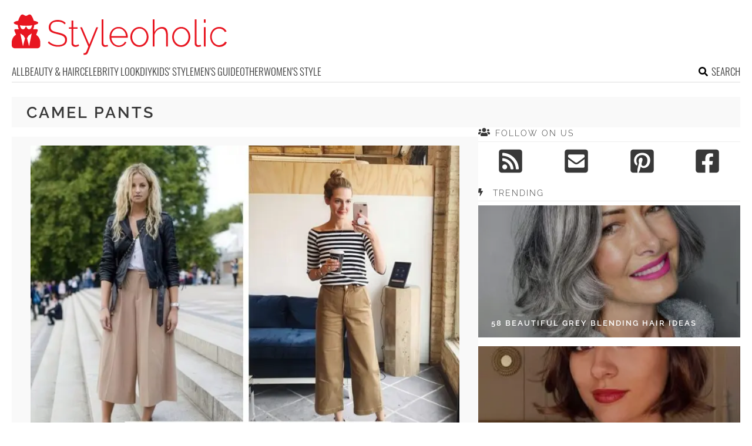

--- FILE ---
content_type: text/html; charset=UTF-8
request_url: https://www.styleoholic.com/tag/camel-pants/
body_size: 10874
content:
<!DOCTYPE html>
<html lang="en-US">
<head>
<meta charset="UTF-8">
<meta name="viewport" content="width=device-width, initial-scale=1">

			<link rel='dns-prefetch' https:href='//i.styleoholic.com' />
			<script async src="https://pagead2.googlesyndication.com/pagead/js/adsbygoogle.js?client=ca-pub-7958472158675518" crossorigin="anonymous"></script>
			

<title>camel pants Archives - Styleoholic</title>
<link rel="profile" href="http://gmpg.org/xfn/11">
<link rel="pingback" href="https://www.styleoholic.com/xmlrpc.php">
	<link rel="ico" type="image/ico" href="/favicon.ico" />
<link rel="alternate" type="application/rss+xml" title="Styleoholic RSS Feed" href="https://www.styleoholic.com/feed/" />
<link rel="preload" href="https://www.styleoholic.com/wp-content/themes/space/fonts/raleway-v19-latin-300.woff2" as="font" type="font/woff2" crossorigin>
<link rel="preload" href="https://www.styleoholic.com/wp-content/themes/space/fonts/raleway-v19-latin-regular.woff2" as="font" type="font/woff2" crossorigin>
<link rel="preload" href="https://www.styleoholic.com/wp-content/themes/space/fonts/raleway-v19-latin-600.woff2" as="font" type="font/woff2" crossorigin>
<link rel="preload" href="https://www.styleoholic.com/wp-content/themes/space/fonts/oswald-v36-latin-300.woff2" as="font" type="font/woff2" crossorigin>
<meta name='robots' content='noindex, follow' />
	<style>img:is([sizes="auto" i], [sizes^="auto," i]) { contain-intrinsic-size: 3000px 1500px }</style>
	
	<!-- This site is optimized with the Yoast SEO plugin v24.3 - https://yoast.com/wordpress/plugins/seo/ -->
	<meta property="og:locale" content="en_US" />
	<meta property="og:type" content="article" />
	<meta property="og:title" content="camel pants Archives - Styleoholic" />
	<meta property="og:url" content="https://www.styleoholic.com/tag/camel-pants/" />
	<meta property="og:site_name" content="Styleoholic" />
	<meta name="twitter:card" content="summary_large_image" />
	<script type="application/ld+json" class="yoast-schema-graph">{"@context":"https://schema.org","@graph":[{"@type":"CollectionPage","@id":"https://www.styleoholic.com/tag/camel-pants/","url":"https://www.styleoholic.com/tag/camel-pants/","name":"camel pants Archives - Styleoholic","isPartOf":{"@id":"https://www.styleoholic.com/#website"},"primaryImageOfPage":{"@id":"https://www.styleoholic.com/tag/camel-pants/#primaryimage"},"image":{"@id":"https://www.styleoholic.com/tag/camel-pants/#primaryimage"},"thumbnailUrl":"https://i.styleoholic.com/2019/03/15-a-striped-top-cropped-camel-pants-black-booties-with-high-heels-and-a-red-bag.jpg","breadcrumb":{"@id":"https://www.styleoholic.com/tag/camel-pants/#breadcrumb"},"inLanguage":"en-US"},{"@type":"ImageObject","inLanguage":"en-US","@id":"https://www.styleoholic.com/tag/camel-pants/#primaryimage","url":"https://i.styleoholic.com/2019/03/15-a-striped-top-cropped-camel-pants-black-booties-with-high-heels-and-a-red-bag.jpg","contentUrl":"https://i.styleoholic.com/2019/03/15-a-striped-top-cropped-camel-pants-black-booties-with-high-heels-and-a-red-bag.jpg","width":1200,"height":1801},{"@type":"BreadcrumbList","@id":"https://www.styleoholic.com/tag/camel-pants/#breadcrumb","itemListElement":[{"@type":"ListItem","position":1,"name":"Home","item":"https://www.styleoholic.com/"},{"@type":"ListItem","position":2,"name":"camel pants"}]},{"@type":"WebSite","@id":"https://www.styleoholic.com/#website","url":"https://www.styleoholic.com/","name":"Styleoholic","description":"Get your style inspiration. Outfits, hairstyles, makeup, and more stuff are covered.","potentialAction":[{"@type":"SearchAction","target":{"@type":"EntryPoint","urlTemplate":"https://www.styleoholic.com/?s={search_term_string}"},"query-input":{"@type":"PropertyValueSpecification","valueRequired":true,"valueName":"search_term_string"}}],"inLanguage":"en-US"}]}</script>
	<!-- / Yoast SEO plugin. -->


<link rel='dns-prefetch' href='//www.styleoholic.com' />
<link rel='dns-prefetch' href='//ajax.googleapis.com' />

<link rel='stylesheet' id='toplytics-css' href='https://www.styleoholic.com/wp-content/plugins/toplytics/components/../resources/frontend/css/toplytics-public.css?ver=4.1' type='text/css' media='all' />
<link data-minify="1" rel='stylesheet' id='style-css' href='https://www.styleoholic.com/wp-content/cache/min/1/wp-content/themes/space/style.css?ver=1767942787' type='text/css' media='all' />
<link data-minify="1" rel='stylesheet' id='prefix-font-awesome-css' href='https://www.styleoholic.com/wp-content/cache/min/1/wp-content/themes/space/lib/font-awesome/css/font-awesome.min.css?ver=1767942787' type='text/css' media='all' />
<script type="text/javascript" src="https://www.styleoholic.com/wp-content/themes/space/js/media-titles-scripts.js?ver=057f4725053c538c1ea585e041c043a5" id="media-titles-scripts-js" data-rocket-defer defer></script>
<link rel="https://api.w.org/" href="https://www.styleoholic.com/wp-json/" /><link rel="alternate" title="JSON" type="application/json" href="https://www.styleoholic.com/wp-json/wp/v2/tags/3796" /><noscript><style>.lazyload[data-src]{display:none !important;}</style></noscript><style>.lazyload{background-image:none !important;}.lazyload:before{background-image:none !important;}</style></head>


<body class="archive tag tag-camel-pants tag-3796 blog-styleoholic desktop chrome">
	
<svg width="0" height="0" class="hidden">
	<symbol xmlns="http://www.w3.org/2000/svg" viewBox="0 0 448 512" id="angle-double-left">
    	<path d="M223.7 239l136-136c9.4-9.4 24.6-9.4 33.9 0l22.6 22.6c9.4 9.4 9.4 24.6 0 33.9L319.9 256l96.4 96.4c9.4 9.4 9.4 24.6 0 33.9L393.7 409c-9.4 9.4-24.6 9.4-33.9 0l-136-136c-9.5-9.4-9.5-24.6-.1-34zm-192 34l136 136c9.4 9.4 24.6 9.4 33.9 0l22.6-22.6c9.4-9.4 9.4-24.6 0-33.9L127.9 256l96.4-96.4c9.4-9.4 9.4-24.6 0-33.9L201.7 103c-9.4-9.4-24.6-9.4-33.9 0l-136 136c-9.5 9.4-9.5 24.6-.1 34z"></path>
	</symbol>
	<symbol xmlns="http://www.w3.org/2000/svg" viewBox="0 0 448 512" id="angle-double-right">
    	<path d="M224.3 273l-136 136c-9.4 9.4-24.6 9.4-33.9 0l-22.6-22.6c-9.4-9.4-9.4-24.6 0-33.9l96.4-96.4-96.4-96.4c-9.4-9.4-9.4-24.6 0-33.9L54.3 103c9.4-9.4 24.6-9.4 33.9 0l136 136c9.5 9.4 9.5 24.6.1 34zm192-34l-136-136c-9.4-9.4-24.6-9.4-33.9 0l-22.6 22.6c-9.4 9.4-9.4 24.6 0 33.9l96.4 96.4-96.4 96.4c-9.4 9.4-9.4 24.6 0 33.9l22.6 22.6c9.4 9.4 24.6 9.4 33.9 0l136-136c9.4-9.2 9.4-24.4 0-33.8z"></path>
	</symbol>
  <symbol xmlns="http://www.w3.org/2000/svg" viewBox="0 0 512 512" id="arrow-alt-circle-left">
    <path d="M8 256c0 137 111 248 248 248s248-111 248-248S393 8 256 8 8 119 8 256zm448 0c0 110.5-89.5 200-200 200S56 366.5 56 256 145.5 56 256 56s200 89.5 200 200zm-72-20v40c0 6.6-5.4 12-12 12H256v67c0 10.7-12.9 16-20.5 8.5l-99-99c-4.7-4.7-4.7-12.3 0-17l99-99c7.6-7.6 20.5-2.2 20.5 8.5v67h116c6.6 0 12 5.4 12 12z"></path>
  </symbol>
  <symbol xmlns="http://www.w3.org/2000/svg" viewBox="0 0 448 512" id="bars">
    <path d="M16 132h416c8.837 0 16-7.163 16-16V76c0-8.837-7.163-16-16-16H16C7.163 60 0 67.163 0 76v40c0 8.837 7.163 16 16 16zm0 160h416c8.837 0 16-7.163 16-16v-40c0-8.837-7.163-16-16-16H16c-8.837 0-16 7.163-16 16v40c0 8.837 7.163 16 16 16zm0 160h416c8.837 0 16-7.163 16-16v-40c0-8.837-7.163-16-16-16H16c-8.837 0-16 7.163-16 16v40c0 8.837 7.163 16 16 16z"></path>
  </symbol>
  <symbol xmlns="http://www.w3.org/2000/svg" viewBox="0 0 320 512" id="bolt">
    <path d="M296 160H180.6l42.6-129.8C227.2 15 215.7 0 200 0H56C44 0 33.8 8.9 32.2 20.8l-32 240C-1.7 275.2 9.5 288 24 288h118.7L96.6 482.5c-3.6 15.2 8 29.5 23.3 29.5 8.4 0 16.4-4.4 20.8-12l176-304c9.3-15.9-2.2-36-20.7-36z"></path>
  </symbol>
  <symbol xmlns="http://www.w3.org/2000/svg" viewBox="0 0 448 512" id="envelope-square">
    <path d="M400 32H48C21.49 32 0 53.49 0 80v352c0 26.51 21.49 48 48 48h352c26.51 0 48-21.49 48-48V80c0-26.51-21.49-48-48-48zM178.117 262.104C87.429 196.287 88.353 196.121 64 177.167V152c0-13.255 10.745-24 24-24h272c13.255 0 24 10.745 24 24v25.167c-24.371 18.969-23.434 19.124-114.117 84.938-10.5 7.655-31.392 26.12-45.883 25.894-14.503.218-35.367-18.227-45.883-25.895zM384 217.775V360c0 13.255-10.745 24-24 24H88c-13.255 0-24-10.745-24-24V217.775c13.958 10.794 33.329 25.236 95.303 70.214 14.162 10.341 37.975 32.145 64.694 32.01 26.887.134 51.037-22.041 64.72-32.025 61.958-44.965 81.325-59.406 95.283-70.199z"></path>
  </symbol>
  <symbol xmlns="http://www.w3.org/2000/svg" viewBox="0 0 352 512" id="times">
    <path d="M242.72 256l100.07-100.07c12.28-12.28 12.28-32.19 0-44.48l-22.24-22.24c-12.28-12.28-32.19-12.28-44.48 0L176 189.28 75.93 89.21c-12.28-12.28-32.19-12.28-44.48 0L9.21 111.45c-12.28 12.28-12.28 32.19 0 44.48L109.28 256 9.21 356.07c-12.28 12.28-12.28 32.19 0 44.48l22.24 22.24c12.28 12.28 32.2 12.28 44.48 0L176 322.72l100.07 100.07c12.28 12.28 32.2 12.28 44.48 0l22.24-22.24c12.28-12.28 12.28-32.19 0-44.48L242.72 256z"></path>
  </symbol>
  <symbol xmlns="http://www.w3.org/2000/svg" viewBox="0 0 448 512" id="facebook-square">
    <path d="M400 32H48A48 48 0 000 80v352a48 48 0 0048 48h137.25V327.69h-63V256h63v-54.64c0-62.15 37-96.48 93.67-96.48 27.14 0 55.52 4.84 55.52 4.84v61h-31.27c-30.81 0-40.42 19.12-40.42 38.73V256h68.78l-11 71.69h-57.78V480H400a48 48 0 0048-48V80a48 48 0 00-48-48z"></path>
  </symbol>
  <symbol xmlns="http://www.w3.org/2000/svg" viewBox="0 0 448 512" id="youtube-square">
 	<path d="M400 32H48A48 48 0 000 80v352a48 48 0 0048 48h352a48 48 0 0048-48V80a48 48 0 00-48-48z"/>
  	<path fill="#FFFFFF" d="M180 160l120 96-120 96V160z"/>
  </symbol>
  <symbol xmlns="http://www.w3.org/2000/svg" viewBox="0 0 448 512" id="rss-square">
    <path d="M400 32H48C21.49 32 0 53.49 0 80v352c0 26.51 21.49 48 48 48h352c26.51 0 48-21.49 48-48V80c0-26.51-21.49-48-48-48zM112 416c-26.51 0-48-21.49-48-48s21.49-48 48-48 48 21.49 48 48-21.49 48-48 48zm157.533 0h-34.335c-6.011 0-11.051-4.636-11.442-10.634-5.214-80.05-69.243-143.92-149.123-149.123-5.997-.39-10.633-5.431-10.633-11.441v-34.335c0-6.535 5.468-11.777 11.994-11.425 110.546 5.974 198.997 94.536 204.964 204.964.352 6.526-4.89 11.994-11.425 11.994zm103.027 0h-34.334c-6.161 0-11.175-4.882-11.427-11.038-5.598-136.535-115.204-246.161-251.76-251.76C68.882 152.949 64 147.935 64 141.774V107.44c0-6.454 5.338-11.664 11.787-11.432 167.83 6.025 302.21 141.191 308.205 308.205.232 6.449-4.978 11.787-11.432 11.787z"></path>
  </symbol>
  <symbol xmlns="http://www.w3.org/2000/svg" viewBox="0 0 448 512" id="pinterest-square">
    <path d="M448 80v352c0 26.5-21.5 48-48 48H154.4c9.8-16.4 22.4-40 27.4-59.3 3-11.5 15.3-58.4 15.3-58.4 8 15.3 31.4 28.2 56.3 28.2 74.1 0 127.4-68.1 127.4-152.7 0-81.1-66.2-141.8-151.4-141.8-106 0-162.2 71.1-162.2 148.6 0 36 19.2 80.8 49.8 95.1 4.7 2.2 7.1 1.2 8.2-3.3.8-3.4 5-20.1 6.8-27.8.6-2.5.3-4.6-1.7-7-10.1-12.3-18.3-34.9-18.3-56 0-54.2 41-106.6 110.9-106.6 60.3 0 102.6 41.1 102.6 99.9 0 66.4-33.5 112.4-77.2 112.4-24.1 0-42.1-19.9-36.4-44.4 6.9-29.2 20.3-60.7 20.3-81.8 0-53-75.5-45.7-75.5 25 0 21.7 7.3 36.5 7.3 36.5-31.4 132.8-36.1 134.5-29.6 192.6l2.2.8H48c-26.5 0-48-21.5-48-48V80c0-26.5 21.5-48 48-48h352c26.5 0 48 21.5 48 48z"></path>
  </symbol>
  <symbol xmlns="http://www.w3.org/2000/svg" viewBox="0 0 512 512" id="search">
    <path d="M505 442.7L405.3 343c-4.5-4.5-10.6-7-17-7H372c27.6-35.3 44-79.7 44-128C416 93.1 322.9 0 208 0S0 93.1 0 208s93.1 208 208 208c48.3 0 92.7-16.4 128-44v16.3c0 6.4 2.5 12.5 7 17l99.7 99.7c9.4 9.4 24.6 9.4 33.9 0l28.3-28.3c9.4-9.4 9.4-24.6.1-34zM208 336c-70.7 0-128-57.2-128-128 0-70.7 57.2-128 128-128 70.7 0 128 57.2 128 128 0 70.7-57.2 128-128 128z"></path>
  </symbol>
  <symbol xmlns="http://www.w3.org/2000/svg" viewBox="0 0 640 512" id="users">
    <path d="M96 224c35.3 0 64-28.7 64-64s-28.7-64-64-64-64 28.7-64 64 28.7 64 64 64zm448 0c35.3 0 64-28.7 64-64s-28.7-64-64-64-64 28.7-64 64 28.7 64 64 64zm32 32h-64c-17.6 0-33.5 7.1-45.1 18.6 40.3 22.1 68.9 62 75.1 109.4h66c17.7 0 32-14.3 32-32v-32c0-35.3-28.7-64-64-64zm-256 0c61.9 0 112-50.1 112-112S381.9 32 320 32 208 82.1 208 144s50.1 112 112 112zm76.8 32h-8.3c-20.8 10-43.9 16-68.5 16s-47.6-6-68.5-16h-8.3C179.6 288 128 339.6 128 403.2V432c0 26.5 21.5 48 48 48h288c26.5 0 48-21.5 48-48v-28.8c0-63.6-51.6-115.2-115.2-115.2zm-223.7-13.4C161.5 263.1 145.6 256 128 256H64c-35.3 0-64 28.7-64 64v32c0 17.7 14.3 32 32 32h65.9c6.3-47.4 34.9-87.3 75.2-109.4z"></path>
  </symbol>
  <symbol xmlns="http://www.w3.org/2000/svg" viewBox="0 0 320 512" id="angle-double-down">
    <path d="M143 256.3L7 120.3c-9.4-9.4-9.4-24.6 0-33.9l22.6-22.6c9.4-9.4 24.6-9.4 33.9 0l96.4 96.4 96.4-96.4c9.4-9.4 24.6-9.4 33.9 0L313 86.3c9.4 9.4 9.4 24.6 0 33.9l-136 136c-9.4 9.5-24.6 9.5-34 .1zm34 192l136-136c9.4-9.4 9.4-24.6 0-33.9l-22.6-22.6c-9.4-9.4-24.6-9.4-33.9 0L160 352.1l-96.4-96.4c-9.4-9.4-24.6-9.4-33.9 0L7 278.3c-9.4 9.4-9.4 24.6 0 33.9l136 136c9.4 9.5 24.6 9.5 34 .1z"></path>
  </symbol>
  <symbol xmlns="http://www.w3.org/2000/svg" viewBox="0 0 320 512" id="angle-double-up">
    <path d="M177 255.7l136 136c9.4 9.4 9.4 24.6 0 33.9l-22.6 22.6c-9.4 9.4-24.6 9.4-33.9 0L160 351.9l-96.4 96.4c-9.4 9.4-24.6 9.4-33.9 0L7 425.7c-9.4-9.4-9.4-24.6 0-33.9l136-136c9.4-9.5 24.6-9.5 34-.1zm-34-192L7 199.7c-9.4 9.4-9.4 24.6 0 33.9l22.6 22.6c9.4 9.4 24.6 9.4 33.9 0l96.4-96.4 96.4 96.4c9.4 9.4 24.6 9.4 33.9 0l22.6-22.6c9.4-9.4 9.4-24.6 0-33.9l-136-136c-9.2-9.4-24.4-9.4-33.8 0z"></path>
  </symbol>
  <symbol xmlns="http://www.w3.org/2000/svg" viewBox="0 0 256 512" id="angle-left">
    <path d="M31.7 239l136-136c9.4-9.4 24.6-9.4 33.9 0l22.6 22.6c9.4 9.4 9.4 24.6 0 33.9L127.9 256l96.4 96.4c9.4 9.4 9.4 24.6 0 33.9L201.7 409c-9.4 9.4-24.6 9.4-33.9 0l-136-136c-9.5-9.4-9.5-24.6-.1-34z"></path>
  </symbol>
  <symbol xmlns="http://www.w3.org/2000/svg" viewBox="0 0 256 512" id="angle-right">
    <path d="M224.3 273l-136 136c-9.4 9.4-24.6 9.4-33.9 0l-22.6-22.6c-9.4-9.4-9.4-24.6 0-33.9l96.4-96.4-96.4-96.4c-9.4-9.4-9.4-24.6 0-33.9L54.3 103c9.4-9.4 24.6-9.4 33.9 0l136 136c9.5 9.4 9.5 24.6.1 34z"></path>
  </symbol>
</svg>

	<svg xmlns="http://www.w3.org/2000/svg" style="display:none">
		<symbol id="logo" viewBox="0 0 368 68.8">
		 <path d="M86.9 33.1c-2.3-.9-5-1.7-8.1-2.4-3-.6-5.4-1.3-7.2-2-1.9-.7-3.2-1.6-4.1-2.7-.9-1.1-1.3-2.6-1.3-4.5 0-2.8 1-5.1 2.9-6.7 1.9-1.7 5-2.5 9.2-2.5 1.3 0 2.5.1 3.7.3 1.1.2 2.2.5 3.2.9s1.9.9 2.7 1.5c.9.6 1.6 1.3 2.3 2.1l1.6-2.5c-1.2-1.2-2.4-2.2-3.8-2.9-1.4-.8-2.8-1.4-4.4-1.7-1.6-.4-3.3-.6-5.2-.6-3 0-5.7.5-8 1.5s-4.1 2.4-5.4 4.3c-1.4 1.8-2 4.1-2 6.8 0 2.4.5 4.4 1.6 5.8 1.1 1.4 2.7 2.6 4.8 3.4s4.7 1.6 7.8 2.3c3 .7 5.6 1.4 7.6 2.2 2 .8 3.5 1.8 4.5 3s1.5 2.8 1.5 4.8c0 2.9-1.1 5-3.2 6.5s-5.1 2.2-8.9 2.2c-1.6 0-3.2-.2-4.7-.5s-2.9-.7-4.2-1.3c-1.3-.5-2.5-1.2-3.7-2-1.1-.8-2.1-1.7-3-2.7l-1.6 2.6c1.5 1.5 3.2 2.8 5 3.7 1.8 1 3.7 1.7 5.7 2.2 2 .5 4.2.8 6.4.8 2.3 0 4.4-.3 6.3-.8 1.9-.5 3.5-1.2 4.9-2.2 1.4-1 2.4-2.2 3.2-3.7.7-1.5 1.1-3.2 1.1-5.2 0-2.7-.6-4.8-1.9-6.3-1.3-1.6-3-2.8-5.3-3.7zM112 51.6c-.9.4-2 .7-3.3.7-1 0-1.9-.3-2.7-.9-.8-.6-1.2-1.5-1.3-2.8V24.4h7.4v-2.6h-7.4V10.5h-3v11.3h-4.4v2.6h4.4v25c0 1.3.3 2.4.9 3.2.6.9 1.3 1.6 2.3 2 1 .4 2 .7 3.1.7s2.2-.1 3.1-.4c.9-.3 1.7-.6 2.3-.9l1.2-.6-.9-2.5c-.2 0-.8.3-1.7.7zM132 51.3l-12.5-29.5h-3.2l14.1 32.9c-1.2 3-2.1 5.3-2.7 6.8-.6 1.5-1.2 2.6-1.6 3.1-.4.5-.8.9-1.1 1-.2.2-.6.3-1.1.3h-1.7v2.9c.5 0 1 .1 1.4 0 .4 0 .8-.1 1.2-.1.9 0 1.6-.2 2.2-.5.6-.3 1.1-.7 1.6-1.3.4-.5.8-1.1 1-1.8L147 21.9h-3.1L132 51.3zM161.4 52.2c-.7.1-1.4.2-2 .2-1 0-1.8-.3-2.4-.9-.6-.6-.9-1.6-.9-3.2V8.4H153v40.9c0 1.8.5 3.3 1.6 4.4 1 1.1 2.4 1.6 4.1 1.6.7 0 1.6-.1 2.6-.3 1-.2 1.9-.4 2.6-.7l-.6-2.6c-.6.2-1.2.3-1.9.5zM189.8 23.6c-2.3-1.6-5-2.3-8-2.3-2.9 0-5.6.8-7.9 2.3-2.4 1.5-4.2 3.6-5.5 6.1-1.3 2.5-2 5.3-2 8.5 0 2.3.4 4.5 1.2 6.6.8 2.1 1.9 3.9 3.3 5.5s3.1 2.8 5 3.7c1.9.9 4 1.4 6.2 1.4 1.9 0 3.8-.3 5.6-1s3.3-1.7 4.6-2.9c1.3-1.2 2.3-2.6 2.9-4.2l-2.7-.8c-.8 1.9-2.1 3.4-4.1 4.6-1.9 1.2-4 1.8-6.2 1.8s-4.2-.6-6.1-1.7c-1.8-1.2-3.4-2.7-4.5-4.8-1.2-2-1.8-4.3-2-6.7h27.8c0-.2.1-.4.1-.6v-.8c0-3-.7-5.8-2-8.4-1.5-2.7-3.4-4.7-5.7-6.3zM169.4 37c.2-2.6.8-4.8 1.9-6.8 1.1-2 2.6-3.5 4.4-4.7 1.8-1.1 3.9-1.7 6.1-1.7 2.2 0 4.3.6 6.1 1.7 1.8 1.1 3.3 2.7 4.5 4.7 1.1 2 1.8 4.2 1.9 6.8h-24.9zM228.3 26.4c-1.4-1.6-3.1-2.8-4.9-3.7-1.9-.9-3.9-1.4-6.1-1.4-2.2 0-4.2.5-6.1 1.4-1.9.9-3.5 2.1-4.9 3.7-1.4 1.6-2.5 3.4-3.3 5.4-.8 2-1.2 4.2-1.2 6.6 0 2.3.4 4.4 1.2 6.5.8 2 1.8 3.8 3.2 5.4 1.4 1.6 3 2.8 4.9 3.7s3.9 1.3 6.2 1.3c2.2 0 4.2-.4 6.1-1.3s3.5-2.1 4.9-3.7c1.4-1.6 2.5-3.4 3.3-5.4.8-2 1.2-4.2 1.2-6.5 0-2.4-.4-4.6-1.2-6.6-.7-2.1-1.8-3.9-3.3-5.4zm-.3 18.9c-1.1 2.2-2.6 3.9-4.5 5.2-1.9 1.3-4 1.9-6.2 1.9-2.3 0-4.3-.6-6.2-1.9-1.9-1.3-3.4-3-4.5-5.1-1.1-2.1-1.7-4.5-1.7-7.1s.6-5 1.7-7.1c1.1-2.1 2.6-3.9 4.5-5.2 1.9-1.3 4-2 6.2-2 2.3 0 4.3.6 6.2 1.9 1.9 1.3 3.4 3 4.5 5.1 1.1 2.1 1.7 4.5 1.7 7.1 0 2.7-.6 5.1-1.7 7.2zM263.6 25.2c-.8-1.3-1.8-2.2-3.1-2.9-1.3-.7-2.8-1-4.6-1-2.6 0-5.1.8-7.4 2.3-2.3 1.5-4.1 3.6-5.4 6.1V8.4h-3v46.2h3V34.3c.5-1.9 1.4-3.7 2.6-5.2 1.2-1.5 2.7-2.7 4.3-3.6 1.7-.9 3.3-1.3 5-1.3 2.6 0 4.5 1 5.8 3.1 1.3 2 2 5.1 2 9.1v18.3h3V35.8c0-2.3-.2-4.3-.6-6.1-.2-1.7-.8-3.3-1.6-4.5zM299.5 26.4c-1.4-1.6-3.1-2.8-4.9-3.7-1.9-.9-3.9-1.4-6.1-1.4-2.2 0-4.2.5-6.1 1.4-1.9.9-3.5 2.1-4.9 3.7-1.4 1.6-2.5 3.4-3.3 5.4-.8 2-1.2 4.2-1.2 6.6 0 2.3.4 4.4 1.2 6.5.8 2 1.8 3.8 3.2 5.4 1.4 1.6 3 2.8 4.9 3.7s3.9 1.3 6.2 1.3c2.2 0 4.2-.4 6.1-1.3s3.5-2.1 4.9-3.7c1.4-1.6 2.5-3.4 3.3-5.4.8-2 1.2-4.2 1.2-6.5 0-2.4-.4-4.6-1.2-6.6-.8-2.1-1.9-3.9-3.3-5.4zm-.4 18.9c-1.1 2.2-2.6 3.9-4.5 5.2-1.9 1.3-4 1.9-6.2 1.9-2.3 0-4.3-.6-6.2-1.9-1.9-1.3-3.4-3-4.5-5.1-1.1-2.1-1.7-4.5-1.7-7.1s.6-5 1.7-7.1c1.1-2.1 2.6-3.9 4.5-5.2 1.9-1.3 4-2 6.2-2 2.3 0 4.3.6 6.2 1.9 1.9 1.3 3.4 3 4.5 5.1 1.1 2.1 1.7 4.5 1.7 7.1 0 2.7-.6 5.1-1.7 7.2zM319.8 52.2c-.7.1-1.4.2-2 .2-1 0-1.8-.3-2.4-.9-.6-.6-.9-1.6-.9-3.2V8.4h-3.1v40.9c0 1.8.5 3.3 1.6 4.4 1 1.1 2.4 1.6 4.1 1.6.7 0 1.6-.1 2.6-.3 1-.2 1.9-.4 2.6-.7l-.6-2.6c-.6.2-1.2.3-1.9.5zM327 21.7h3v32.9h-3zM327 8.4h3v5.8h-3zM362.9 46.3c-.3 1.1-1 2-2 3-1 .9-2.3 1.7-3.7 2.2s-2.8.9-4.3.9c-2.3 0-4.4-.6-6.2-1.9-1.9-1.3-3.4-3-4.5-5.2s-1.7-4.6-1.7-7.2c0-2.6.6-5 1.7-7.2 1.1-2.1 2.6-3.8 4.5-5 1.9-1.2 4-1.8 6.3-1.8 2.1 0 4 .5 5.7 1.6 1.7 1 3.1 2.5 4 4.3l3-1c-1.1-2.4-2.7-4.2-4.9-5.6-2.2-1.4-4.7-2.1-7.6-2.1-3 0-5.7.8-8 2.3-2.4 1.5-4.2 3.5-5.5 6.1s-2 5.4-2 8.5c0 2.4.4 4.6 1.2 6.6.8 2.1 1.9 3.9 3.3 5.5s3.1 2.8 5 3.7c1.9.9 4 1.4 6.1 1.4 2 0 3.8-.3 5.6-1 1.7-.7 3.2-1.6 4.5-2.8 1.3-1.2 2.2-2.6 2.7-4.1l-3.2-1.2zM41.6 34.7l2.6-7.1c.4-1.2-.4-2.4-1.6-2.4h-6.3c1.2-2.1 1.9-4.6 1.9-7.2 4.2-.9 6.9-2.2 6.9-3.6 0-1.5-3-2.8-7.6-3.7-1-3.7-2.9-7.4-4.4-9.3-1-1.3-2.8-1.8-4.3-1l-3 1.6c-1 .5-2.1.5-3.1 0l-3-1.6c-1.5-.8-3.2-.3-4.3 1C14 3.3 12 7 11 10.7c-4.6.9-7.6 2.2-7.6 3.7 0 1.4 2.7 2.7 6.9 3.6 0 2.6.7 5.1 1.9 7.2H6.1c-1.2 0-2.1 1.3-1.6 2.5l2.8 6.8C3 37.1 0 42 0 47.6v5c0 2.8 2.2 5 4.9 5h38.8c2.7 0 4.9-2.3 4.9-5v-5c-.1-5.5-2.9-10.2-7-12.9zM19.1 54.1l-4.5-21.6 5.4 3.6 2.6 4.5-3.5 13.5zm10.4 0L26 40.5l2.6-4.5 5.4-3.6-4.5 21.7zm5.2-34.3s-.6.4-.7.7c-.4 1.3-.8 2.8-1.8 3.8-1.1 1-5.2 2.5-6.9-2.8-.3-.9-1.7-.9-2 0-1.8 5.7-6.1 3.6-6.9 2.8-1-1-1.4-2.4-1.8-3.8-.1-.3-.7-.6-.7-.7v-1.2c3.1.4 6.6.7 10.4.7 3.8 0 7.3-.2 10.4-.7v1.2z"/>
		</symbol>
	</svg>

<div id="page">	
	
	<header id="masthead" class="site-header" role="banner">
		<div class="site-header-inner">		
			<div class="site-header-moving">
				<a href="javascript:;" class="menu-toggle" aria-label="Toggle menu"><svg class="icon"><use xlink:href="#bars" class="bars"></use></svg></a>		
			
				<div class="site-branding">					
					<div class="site-title-svg"><a href="https://www.styleoholic.com/" rel="home" title="Get your style inspiration. Outfits, hairstyles, makeup, and more stuff are covered.">
						<svg class="site-logo"><use xmlns:xlink="http://www.w3.org/1999/xlink" xlink:href="#logo"></use></svg>
					</a></div>				
				</div>		
				
				<a href="javascript:;" class="mob-search" aria-label="Search the site"><svg class="icon"><use xlink:href="#search" class="search"></use></svg></a>
			</div>
			<div class="search-holder">
			<div class="close-btn">
				<a href="javascript:;"><svg class="icon"><use xlink:href="#times"></use></svg></a>
			</div>						
			<div class="search-form-holder">
				<form role="search" method="get" id="searchform" class="search-form" action="/">
					<input class="search-field" type="search" value="" placeholder="Type to search for ideas..." name="s" id="s" />
					<a class="search-submit-button" href="javascript:;"><svg class="icon"><use xlink:href="#search" class="search"></use></svg></a>
					<input type="submit" class="search-submit" value="Search"></input>
				</form>		
					<div class="search-info">BEGIN TYPING YOUR SEARCH ABOVE AND PRESS RETURN TO SEARCH. PRESS ESC TO CANCEL</div>
				</div>
			</div>	

					</div>
		<nav id="site-navigation" class="main-navigation" role="navigation">
			<ul>
				<li><a href="https://www.styleoholic.com/">All</a></li>
									<li class="cat-item cat-item-31"><a href="https://www.styleoholic.com/category/beauty-hair/">Beauty &amp; Hair</a>
<ul class='children'>
	<li class="cat-item cat-item-2"><a href="https://www.styleoholic.com/category/beauty-hair/hairstyles/">Hairstyles</a>
</li>
	<li class="cat-item cat-item-49"><a href="https://www.styleoholic.com/category/beauty-hair/make-up/">MakeUp</a>
</li>
	<li class="cat-item cat-item-40"><a href="https://www.styleoholic.com/category/beauty-hair/nails-beauty/">Nails</a>
</li>
	<li class="cat-item cat-item-2324"><a href="https://www.styleoholic.com/category/beauty-hair/tattoos/">Tattoos</a>
</li>
</ul>
</li>
	<li class="cat-item cat-item-28"><a href="https://www.styleoholic.com/category/celebrity-look/">Celebrity look</a>
</li>
	<li class="cat-item cat-item-36"><a href="https://www.styleoholic.com/category/diy/">DIY</a>
<ul class='children'>
	<li class="cat-item cat-item-2038"><a href="https://www.styleoholic.com/category/diy/diy-beauty-products/">DIY Beauty Products</a>
</li>
	<li class="cat-item cat-item-2037"><a href="https://www.styleoholic.com/category/diy/diy-clothes-shoes/">DIY Clothes &amp; Shoes</a>
</li>
	<li class="cat-item cat-item-2036"><a href="https://www.styleoholic.com/category/diy/diy-jewelry-accessories/">DIY Jewelry &amp; Accessories</a>
</li>
</ul>
</li>
	<li class="cat-item cat-item-2032"><a href="https://www.styleoholic.com/category/kids-style/">Kids&#039; Style</a>
<ul class='children'>
	<li class="cat-item cat-item-2366"><a href="https://www.styleoholic.com/category/kids-style/boys-outfits/">Boys outfits</a>
</li>
	<li class="cat-item cat-item-2367"><a href="https://www.styleoholic.com/category/kids-style/girls-outfits/">Girls Outfits</a>
</li>
	<li class="cat-item cat-item-2033"><a href="https://www.styleoholic.com/category/kids-style/kids-hairstyles/">Kid&#039;s hairstyles</a>
</li>
</ul>
</li>
	<li class="cat-item cat-item-2018"><a href="https://www.styleoholic.com/category/mens-guide/">Men&#039;s Guide</a>
<ul class='children'>
	<li class="cat-item cat-item-2023"><a href="https://www.styleoholic.com/category/mens-guide/mens-accessories/">Men&#039;s Accessories</a>
</li>
	<li class="cat-item cat-item-2021"><a href="https://www.styleoholic.com/category/mens-guide/mens-hairstyles/">Men&#039;s Hairstyles</a>
</li>
	<li class="cat-item cat-item-2022"><a href="https://www.styleoholic.com/category/mens-guide/mens-style/">Men&#039;s Style</a>
</li>
</ul>
</li>
	<li class="cat-item cat-item-1"><a href="https://www.styleoholic.com/category/other/">Other</a>
<ul class='children'>
	<li class="cat-item cat-item-348"><a href="https://www.styleoholic.com/category/other/best-of-styleoholic/">Best of Styleoholic</a>
</li>
	<li class="cat-item cat-item-42"><a href="https://www.styleoholic.com/category/other/trends/">Current Trends</a>
</li>
	<li class="cat-item cat-item-2206"><a href="https://www.styleoholic.com/category/other/our-ultimate-guides/">Our Ultimate Guides</a>
</li>
</ul>
</li>
	<li class="cat-item cat-item-187"><a href="https://www.styleoholic.com/category/womens-style/">Women&#039;s Style</a>
<ul class='children'>
	<li class="cat-item cat-item-166"><a href="https://www.styleoholic.com/category/womens-style/bags/">Bags</a>
</li>
	<li class="cat-item cat-item-1737"><a href="https://www.styleoholic.com/category/womens-style/beach-clothes/">Beach Clothes</a>
</li>
	<li class="cat-item cat-item-2017"><a href="https://www.styleoholic.com/category/womens-style/hats-headbands/">Hats &amp; Headbands</a>
</li>
	<li class="cat-item cat-item-454"><a href="https://www.styleoholic.com/category/womens-style/jewelry-accessories/">Jewelry</a>
</li>
	<li class="cat-item cat-item-188"><a href="https://www.styleoholic.com/category/womens-style/lingerie/">Lingerie</a>
</li>
	<li class="cat-item cat-item-10"><a href="https://www.styleoholic.com/category/womens-style/accessories/">Other Accessories</a>
</li>
	<li class="cat-item cat-item-1443"><a href="https://www.styleoholic.com/category/womens-style/shoes/">Shoes</a>
</li>
	<li class="cat-item cat-item-2016"><a href="https://www.styleoholic.com/category/womens-style/sunglasses/">Sunglasses</a>
</li>
</ul>
</li>
				<li class="nav-search"><a href="javascript:;"><svg class="icon"><use xlink:href="#search"></use></svg> SEARCH</a></li>
			</ul>				
		
		</nav><!-- #site-navigation -->

	</header><!-- #masthead -->		

	<div class="below-header"></div>
	
	
	
		

	<div id="content" class="site-content ">	
			<header class="page-header">
				<h1 class="page-title">
					camel pants				</h1>
								
							</header><!-- .page-header -->


	<section id="primary" class="content-area">
		<main id="main" class="site-main" role="main">
						
				
	<article id="post-62418" class="post-62418 post type-post status-publish format-standard has-post-thumbnail hentry category-womens-style tag-camel-culottes tag-camel-pants">
	
		<div class="entry-content">
			<div class='entry-first-image'>
				<a title='15 Trendiest Camel Pants To Wear Right Now' href='https://www.styleoholic.com/trendiest-camel-pants/'><img  alt='15 Trendiest Camel Pants To Wear Right Now' src="[data-uri]" width='734' height='1100' data-src="https://i.styleoholic.com/2019/03/15-trendiest-camel-pants-to-wear-right-now-cover-734x1100.jpg" decoding="async" class="lazyload" data-eio-rwidth="734" data-eio-rheight="1100" /><noscript><img  alt='15 Trendiest Camel Pants To Wear Right Now' src='https://i.styleoholic.com/2019/03/15-trendiest-camel-pants-to-wear-right-now-cover-734x1100.jpg' width='734' height='1100' data-eio="l" /></noscript></a>							</div>
	
			<div class='entry-excerpt'>
					<div class="entry-header">
													<div class="entry-meta">
														<span class="cat-links">
								<a href="https://www.styleoholic.com/category/womens-style/" rel="category tag">Women's Style</a>							</span>
							</div>
																		<h2 class="entry-title"><a href="https://www.styleoholic.com/trendiest-camel-pants/" rel="bookmark">15 Trendiest Camel Pants To Wear Right Now</a></h2>			
				</div>
				<div class="entry-text">
					Camel is one of classic colors that ever goes out of style and matches most of appearance types and complexions. Camel pants are one of the wardrobe staples for spring and fall and of course can be worn in summer if it’s not too hot. If you don’t want which pants to choose to look...&nbsp;
					<div class='entry-more-images'><a href="https://www.styleoholic.com/trendiest-camel-pants/">>> >></a></div>
				</div> 

				<div class="entry-footer">
								
						<div class="entry-author">
							<div class="entry-time">Published on: <time datetime='2019-03-30'>30 March, 2019</time></div>
							<div>
								<a href="https://www.styleoholic.com/author/kate/">
									Kate								</a>
							</div>
						</div>
									</div>
			</div>
		</div><!-- .entry-content -->
	</article>

	
			
			
		
		</main><!-- #main -->
	</section><!-- #primary -->


	<div id="secondary" class="widget-area" role="complementary">
		<div class="nav-social-follow"><h3 class="follow-header widget-title">FOLLOW ON US</h3><div class='icon-links'><a href='https://follow.it/styleoholic?action=followPub' class='rss-color'><svg class='icon'><use xlink:href='#rss-square'></use></svg></a><a href='/subscribe/' class='base-color'><svg class='icon'><use xlink:href='#envelope-square'></use></svg></a><a href='https://www.pinterest.com/styleoholicblog' class='pinterest-color'><svg class='icon'><use xlink:href='#pinterest-square'></use></svg></a><a href='https://www.facebook.com/styleoholiccom' class='facebook-color'><svg class='icon'><use xlink:href='#facebook-square'></use></svg></a></div></div>		
		<aside id="toplytics-widget-3" class="widget toplytics_widget"><h3 class="widget-title"> Trending</h3>		<ul class="popular-posts-sidebar">
		<li>		
				<a href="https://www.styleoholic.com/grey-blending-hair-ideas/" title="58 Beautiful Grey Blending Hair Ideas" class="popular-image-link lazyload" style="" data-back="https://i.styleoholic.com/2023/12/a-beautiful-midi-bob-in-brown-with-a-lot-of-silver-grey-balayage-blending-naturally-with-grey-hair-with-curled-ends-is-a-chic-hairstyle-350x435.jpg"></a>		
		<div class='top-link'>
			<a href="https://www.styleoholic.com/grey-blending-hair-ideas/" title="58 Beautiful Grey Blending Hair Ideas">
				58 Beautiful Grey Blending Hair Ideas			</a>
					</div>		
		<li>		
				<a href="https://www.styleoholic.com/short-bob-haircuts-with-bangs/" title="96 Coolest Short Bob Haircuts With Bangs" class="popular-image-link lazyload" style="" data-back="https://i.styleoholic.com/2022/11/a-beautiful-brunette-chin-length-bob-with-wispy-bangs-and-waves-is-a-stylish-and-eye-catching-idea-350x396.jpg"></a>		
		<div class='top-link'>
			<a href="https://www.styleoholic.com/short-bob-haircuts-with-bangs/" title="96 Coolest Short Bob Haircuts With Bangs">
				96 Coolest Short Bob Haircuts With Bangs			</a>
					</div>		
		<li>		
				<a href="https://www.styleoholic.com/men-mod-haircuts/" title="38 Trendy And Edgy Men Mod Haircuts" class="popular-image-link lazyload" style="" data-back="https://i.styleoholic.com/2024/10/70s-mod-cut-300x388.jpeg"></a>		
		<div class='top-link'>
			<a href="https://www.styleoholic.com/men-mod-haircuts/" title="38 Trendy And Edgy Men Mod Haircuts">
				38 Trendy And Edgy Men Mod Haircuts			</a>
					</div>		
		<li>		
				<a href="https://www.styleoholic.com/medium-length-hair-curtain-bangs/" title="104 Medium Length Hair Ideas With Curtain Bangs" class="popular-image-link lazyload" style="" data-back="https://i.styleoholic.com/2023/07/a-beautiful-and-soft-brown-lob-with-blonde-highlights-and-a-lot-of-volume-plus-curtain-bangs-is-a-beautiful-idea-350x454.jpg"></a>		
		<div class='top-link'>
			<a href="https://www.styleoholic.com/medium-length-hair-curtain-bangs/" title="104 Medium Length Hair Ideas With Curtain Bangs">
				104 Medium Length Hair Ideas With Curtain Bangs			</a>
					</div>		
		<li>		
				<a href="https://www.styleoholic.com/medium-butterfly-haircuts/" title="80 Edgy Medium-Length Butterfly Haircuts" class="popular-image-link lazyload" style="" data-back="https://i.styleoholic.com/2023/07/a-beautiful-and-voluminous-blonde-butterfly-haircut-with-curtain-bangs-wavy-ends-and-a-lot-of-dimension-is-wow-350x484.jpg"></a>		
		<div class='top-link'>
			<a href="https://www.styleoholic.com/medium-butterfly-haircuts/" title="80 Edgy Medium-Length Butterfly Haircuts">
				80 Edgy Medium-Length Butterfly Haircuts			</a>
					</div>		
		<li>		
				<a href="https://www.styleoholic.com/medium-low-maintenance-haircuts/" title="40 Medium Low-Maintenance Haircuts" class="popular-image-link lazyload" style="" data-back="https://i.styleoholic.com/2025/01/bob-face-framing-hair-350x431.jpg"></a>		
		<div class='top-link'>
			<a href="https://www.styleoholic.com/medium-low-maintenance-haircuts/" title="40 Medium Low-Maintenance Haircuts">
				40 Medium Low-Maintenance Haircuts			</a>
					</div>		
		<li>		
				<a href="https://www.styleoholic.com/mullet-haircuts/" title="30 Edgy Mullet Haircuts To Try Right Now" class="popular-image-link lazyload" style="" data-back="https://i.styleoholic.com/2023/04/a-beautiful-mullet-haircut-in-a-dark-chestnut-shade-with-fringe-and-shoulder-length-is-cool-350x348.jpg"></a>		
		<div class='top-link'>
			<a href="https://www.styleoholic.com/mullet-haircuts/" title="30 Edgy Mullet Haircuts To Try Right Now">
				30 Edgy Mullet Haircuts To Try Right Now			</a>
					</div>		
		</ul>
	
</aside>		
				<ul class="featured-posts-sidebar"><h3 class="widget-title">Our Ultimate Guides</h3><li><div class="featured-image-link">                            <a title="How To Wear Men's Skinny Jeans: 3 Useful Tips And 23 Looks To Recreate" href="https://www.styleoholic.com/mens-skinny-jeans/"><img alt="How To Wear Men's Skinny Jeans: 3 Useful Tips And 23 Looks To Recreate" src="[data-uri]" data-src="https://i.styleoholic.com/2016/05/Black-Skinny-Jeans-With-A-Grey-T-Shirt-350x494.jpg" decoding="async" class="lazyload" data-eio-rwidth="350" data-eio-rheight="494"><noscript><img alt="How To Wear Men's Skinny Jeans: 3 Useful Tips And 23 Looks To Recreate" src="https://i.styleoholic.com/2016/05/Black-Skinny-Jeans-With-A-Grey-T-Shirt-350x494.jpg" data-eio="l"></noscript></a>   

                        </div><div><div class="featured-title-link">								<a title="How To Wear Men's Skinny Jeans: 3 Useful Tips And 23 Looks To Recreate" rel="bookmark" href="https://www.styleoholic.com/mens-skinny-jeans/">How To Wear Men's Skinny Jeans: 3 Useful Tips And 23 Looks To Recreate</a>
							</div></div></li><li><div class="featured-image-link">                            <a title="The Ultimate Guide To Women Work Outfits For Different Seasons: 506 Ideas" href="https://www.styleoholic.com/ultimate-seasonal-guide-best-women-work-outfits-1000-ideas/"><img alt="The Ultimate Guide To Women Work Outfits For Different Seasons: 506 Ideas" src="[data-uri]" data-src="https://i.styleoholic.com/2016/05/best-work-seasonal-outfit-women-350x526.jpg" decoding="async" class="lazyload" data-eio-rwidth="350" data-eio-rheight="526"><noscript><img alt="The Ultimate Guide To Women Work Outfits For Different Seasons: 506 Ideas" src="https://i.styleoholic.com/2016/05/best-work-seasonal-outfit-women-350x526.jpg" data-eio="l"></noscript></a>   

                        </div><div><div class="featured-title-link">								<a title="The Ultimate Guide To Women Work Outfits For Different Seasons: 506 Ideas" rel="bookmark" href="https://www.styleoholic.com/ultimate-seasonal-guide-best-women-work-outfits-1000-ideas/">The Ultimate Guide To Women Work Outfits For Different Seasons: 506 Ideas</a>
							</div></div></li><li><div class="featured-image-link">                            <a title="The Ultimate Guide To Women Workout Outfits: 87 Ideas" href="https://www.styleoholic.com/ultimate-guide-women-workout-outfits-1000-ideas/"><img alt="The Ultimate Guide To Women Workout Outfits: 87 Ideas" src="[data-uri]" data-src="https://i.styleoholic.com/2016/05/workout-outfit-350x592.jpg" decoding="async" class="lazyload" data-eio-rwidth="350" data-eio-rheight="592"><noscript><img alt="The Ultimate Guide To Women Workout Outfits: 87 Ideas" src="https://i.styleoholic.com/2016/05/workout-outfit-350x592.jpg" data-eio="l"></noscript></a>   

                        </div><div><div class="featured-title-link">								<a title="The Ultimate Guide To Women Workout Outfits: 87 Ideas" rel="bookmark" href="https://www.styleoholic.com/ultimate-guide-women-workout-outfits-1000-ideas/">The Ultimate Guide To Women Workout Outfits: 87 Ideas</a>
							</div></div></li></ul>	</div><!-- #secondary -->

	</div><!-- #content -->
	
</div><!-- #page -->

<footer id="colophon" class="site-footer" role="contentinfo">
	<div class="site-info">
		© 2013 - 2026 Styleoholic. All Rights Reserved
		<div class="menu-menu-1-container"><ul id="menu-menu-1" class="menu"><li id="menu-item-22980" class="menu-item menu-item-type-post_type menu-item-object-page menu-item-22980"><a href="https://www.styleoholic.com/contact/">Contact Us</a></li>
<li id="menu-item-22983" class="menu-item menu-item-type-post_type menu-item-object-page menu-item-22983"><a href="https://www.styleoholic.com/privacy-policy/">Privacy Policy</a></li>
</ul></div>		
			</div><!-- .site-info -->
</footer><!-- #colophon -->

<script type="text/javascript" id="eio-lazy-load-js-before">
/* <![CDATA[ */
var eio_lazy_vars = {"exactdn_domain":"","skip_autoscale":0,"threshold":0,"use_dpr":1};
/* ]]> */
</script>
<script type="text/javascript" src="https://www.styleoholic.com/wp-content/plugins/ewww-image-optimizer/includes/lazysizes.min.js?ver=800" id="eio-lazy-load-js" async="async" data-wp-strategy="async"></script>
<script data-minify="1" type="text/javascript" src="https://www.styleoholic.com/wp-content/cache/min/1/ajax/libs/jquery/3.6.0/jquery.min.js?ver=1767942787" id="jquery-js"></script>
<script data-minify="1" type="text/javascript" src="https://www.styleoholic.com/wp-content/cache/min/1/wp-content/themes/space/js/main.js?ver=1767942787" id="main-js" data-rocket-defer defer></script>

		<script async src="https://www.googletagmanager.com/gtag/js?id=UA-401564-40"></script>
		<script>
		  window.dataLayer = window.dataLayer || [];
		  function gtag(){dataLayer.push(arguments);}
		  gtag('js', new Date());
		
		  gtag('config', 'UA-401564-40');
		</script>
	
<script>var rocket_beacon_data = {"ajax_url":"https:\/\/www.styleoholic.com\/wp-admin\/admin-ajax.php","nonce":"4eef5df73f","url":"https:\/\/www.styleoholic.com\/tag\/camel-pants","is_mobile":false,"width_threshold":1600,"height_threshold":700,"delay":500,"debug":null,"status":{"atf":true},"elements":"img, video, picture, p, main, div, li, svg, section, header, span"}</script><script data-name="wpr-wpr-beacon" src='https://www.styleoholic.com/wp-content/plugins/wp-rocket/assets/js/wpr-beacon.min.js' async></script><script defer src="https://static.cloudflareinsights.com/beacon.min.js/vcd15cbe7772f49c399c6a5babf22c1241717689176015" integrity="sha512-ZpsOmlRQV6y907TI0dKBHq9Md29nnaEIPlkf84rnaERnq6zvWvPUqr2ft8M1aS28oN72PdrCzSjY4U6VaAw1EQ==" data-cf-beacon='{"version":"2024.11.0","token":"d04c1da678944dfa8cc1758bd0c7d562","r":1,"server_timing":{"name":{"cfCacheStatus":true,"cfEdge":true,"cfExtPri":true,"cfL4":true,"cfOrigin":true,"cfSpeedBrain":true},"location_startswith":null}}' crossorigin="anonymous"></script>
</body>
</html>

--- FILE ---
content_type: text/html; charset=utf-8
request_url: https://www.google.com/recaptcha/api2/aframe
body_size: 265
content:
<!DOCTYPE HTML><html><head><meta http-equiv="content-type" content="text/html; charset=UTF-8"></head><body><script nonce="R78S0L8PilhahhDKcKFeGQ">/** Anti-fraud and anti-abuse applications only. See google.com/recaptcha */ try{var clients={'sodar':'https://pagead2.googlesyndication.com/pagead/sodar?'};window.addEventListener("message",function(a){try{if(a.source===window.parent){var b=JSON.parse(a.data);var c=clients[b['id']];if(c){var d=document.createElement('img');d.src=c+b['params']+'&rc='+(localStorage.getItem("rc::a")?sessionStorage.getItem("rc::b"):"");window.document.body.appendChild(d);sessionStorage.setItem("rc::e",parseInt(sessionStorage.getItem("rc::e")||0)+1);localStorage.setItem("rc::h",'1768841820144');}}}catch(b){}});window.parent.postMessage("_grecaptcha_ready", "*");}catch(b){}</script></body></html>